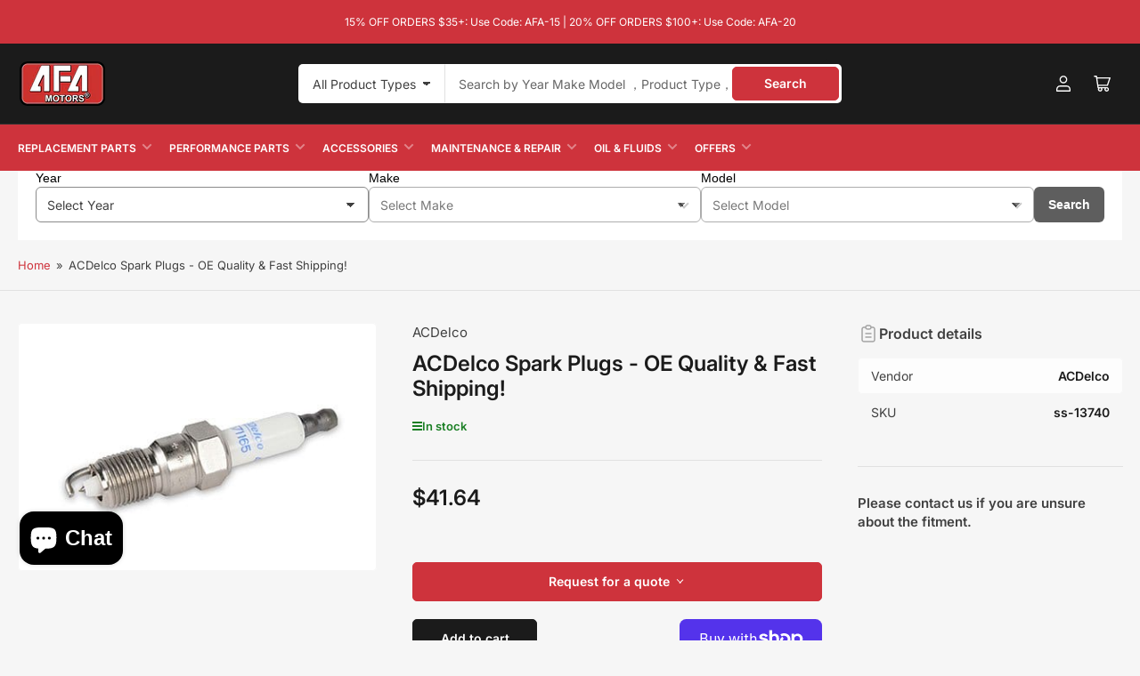

--- FILE ---
content_type: text/css
request_url: https://afa-motors.com/cdn/shop/t/29/assets/section-main-product.css?v=154767164319578621881766975285
body_size: 4212
content:
@media (min-width: 990px){.product-page{display:grid;grid-column-gap:4rem;grid-row-gap:4rem;grid-template-columns:1fr 1fr}.product-page-expanded{grid-column-gap:4rem;grid-row-gap:4rem;grid-template-columns:45% 1fr}.product-section-featured.product-page-expanded{grid-row-gap:0}}@media (min-width: 1200px){.product-page{grid-column-gap:6rem;grid-row-gap:6rem}.product-page-expanded{grid-template-columns:32.5% 1fr 24%;grid-column-gap:4rem;grid-row-gap:6rem}}@media (min-width: 990px){.product-no-media{display:block}}.product-info-wrap-content{grid-column:2 / 3;grid-row:1 / 2}@media (min-width: 1200px){.product-info-wrap-content{grid-column:2 / 3;grid-row:1 / 2}}@media (min-width: 990px){.product-no-media .product-info{position:static}}.product-media-gallery-wrap{position:relative;grid-column:1 / 2;grid-row:1 / 3}@media (min-width: 1200px){.product-media-gallery-wrap{grid-column:1 / 2;grid-row:1 / 2}}.product-media-wrapper{margin-bottom:3rem}@media (min-width: 750px){.product-media-wrapper{flex:none}}@media (min-width: 990px){.product-section-featured .product-media-wrapper{margin-bottom:0}}@media (hover: none){.product-media-wrapper{grid-gap:2rem}}.product-media-gallery-message{margin-bottom:3rem;margin-top:-.5rem;font-size:calc(var(--font-body-scale) * 1.3rem)}@media (min-width: 750px){.product-media-gallery-message{margin-bottom:5rem;margin-top:-1rem}.product-section-featured .product-media-gallery-message{margin-bottom:1rem;margin-top:3rem}}.product-info-main{margin-bottom:3rem;padding-bottom:3rem;border-bottom:1px solid var(--color-border)}.product-info-main+.product-info-secondary:not(.card){border-top:0;margin-top:0;padding-top:0}@media (min-width: 750px){.product-info-heading{font-size:calc(var(--font-heading-scale) * 2.4rem)}}.product-info-heading:last-child{margin-bottom:0}.product-info-secondary{border-top:1px solid var(--color-border);padding-top:3rem;margin-bottom:3rem;margin-top:3rem;display:flex;flex-direction:column}.product-info-secondary-line{display:flex;align-items:center;line-height:1.45}.product-info-secondary-line+.product-info-secondary-line{margin-top:1rem}.product-info-secondary-line>svg{margin-right:1rem;flex:none;position:relative;top:-.1rem;width:2.4rem;height:2.4rem;align-self:flex-start}.product-info-secondary-line>svg path{fill:rgb(var(--color-foreground))}.product-info-secondary.card{border:0;flex-direction:column;height:auto;padding:2rem;border-radius:var(--border-radius-base)}.product-info-secondary.card.color-background-1{border:.1rem solid var(--color-border)}.product-info-description{grid-column:1 / 3;grid-row:3 / 4}.product-no-media .product-info-description{margin-top:4rem}@media (min-width: 1200px){.product-info-description{grid-column:1 / 3;grid-row:2 / 4}}.product-info-sidebar{grid-column:2 / 3;grid-row:2 / 3;margin-top:4rem;padding-top:3.5rem;border-top:1px solid var(--color-border)}@media (min-width: 1200px){.product-info-sidebar{margin-top:0;padding-top:0;border-top:0;grid-column:3 / 4;grid-row:1 / 4}.product-no-media .product-info-sidebar{margin-top:3.5rem}.product-section-featured .product-info-sidebar{grid-row:1 / 2}}.product-info-eyebrow{margin-bottom:1rem;font-size:calc(var(--font-body-scale) * 1.5rem)}.product-info-eyebrow a{color:currentColor;text-decoration-color:transparent;transition:text-decoration .18s ease}.product-info-eyebrow a:hover{text-decoration:underline}.product-info-badges{display:flex;grid-gap:calc(var(--spacing-base-1) / 3);margin-bottom:var(--spacing-base-1)}.product-info-badges .card-badge{position:static}.product-info-meta{display:flex;align-items:flex-end;flex-wrap:wrap;font-size:calc(var(--font-body-scale) * 1.4rem)}@media (min-width: 750px){.product-info-meta:not(.product-info-meta-stretch){flex-wrap:nowrap}}.product-info-meta .spr-badge{display:flex;align-items:center}.product-info-meta-item.last{margin-left:auto;margin-right:0}.product-info-meta-item{margin-right:1rem;display:block;line-height:normal;font-size:calc(var(--font-body-scale) * 1.3rem)}.product-info-meta-item .badge-stock{line-height:normal}.product-info-meta-item-code{order:99;width:100%;flex:none;margin-top:1rem}.product-info-meta-item-code+.product-info-meta-item-code{margin-top:0}@media (min-width: 1200px){.product-info-meta-stretch .product-info-meta-item-code{margin-top:0;order:unset;width:auto}}@media (min-width: 750px){.product-info-meta:not(.product-info-meta-stretch) .product-info-meta-item-code{margin-top:0;order:unset;width:auto}}.product-media{position:relative}.product-media-main-wrapper{position:relative;flex:auto;padding:1rem;border-radius:var(--border-radius-base);box-shadow:inset 0 0 0 .1rem rgb(var(--color-card-border))}.product-media-main-wrapper:after{content:"flickity";display:none}.product-media-main-wrapper:not(.flickity-enabled) .product-media-main:not(.is-active){display:none}@media (min-width: 750px){.product-media-main-wrapper{order:1;padding:1.5rem}.product-media-main-wrapper:after{content:""}}.product-media-main{z-index:1;width:100%}.product-media-main:hover .product-media-icon-enlarge{opacity:1}@media (min-width: 750px){.product-media-main:not(.is-active){display:none;position:absolute;width:100%;z-index:0}.product-media-main:not(.is-active) img{opacity:0;visibility:hidden;pointer-events:none}}.product-media-icon-enlarge{position:absolute;top:0;right:0;border-radius:50%;display:flex;align-items:center;justify-content:center;z-index:10;border:1px solid var(--color-border);width:36px;height:36px;pointer-events:none;background:rgba(var(--color-background),.9)}@media (min-width: 990px){.product-media-icon-enlarge{opacity:0;transition:opacity .18s ease-in-out}}.product-media-icon-enlarge svg{width:24px;position:static}.product-media-icon-enlarge svg path{fill:rgb(var(--color-foreground-alt))}.product-media-thumbnails{margin-top:1.5rem;display:flex;align-items:flex-start;grid-gap:1rem;padding:1px;scroll-snap-type:x mandatory;scroll-padding:3rem;overflow-y:hidden;overflow-x:auto;position:relative}@media (hover: none){.product-media-thumbnails{padding-right:1px;margin-right:0}}@media (min-width: 990px){.product-media-thumbnails{display:grid;grid-template-columns:repeat(7,1fr);overflow:visible}}.product-media-thumbnail{width:16.66667%;max-width:16.66667%;flex:none;padding:.5rem;position:relative;border-radius:var(--border-radius-base)}@media (min-width: 990px){.product-media-thumbnail{width:100%;max-width:100%}}.product-media-thumbnail img{width:100%;object-fit:contain;object-position:center}html:not(.no-js) .product-media-thumbnail.is-active{box-shadow:inset 0 0 0 1px rgb(var(--color-accent-1));background-color:rgb(var(--color-background))}.product-media-thumbnail-variant:not(:first-child){display:none}.product-media-thumbnail-badge{background-color:rgb(var(--color-background));border-radius:50%;border:1px solid var(--color-border);color:rgb(var(--color-foreground));display:flex;align-items:center;justify-content:center;height:2rem;width:2rem;position:absolute;right:.75rem;top:.75rem;z-index:1;line-height:0;transition:color var(--duration-short) ease,opacity var(--duration-short) ease}.product-media-thumbnail-badge svg{position:static;width:.8rem;height:1rem}.product-media-toggle{background:none;box-shadow:none;border:0;padding:0;position:absolute;top:0;left:0;bottom:0;right:0;cursor:pointer;z-index:1;width:100%;height:100%}.product-modal-opener{display:block;position:relative}.product-modal-opener:not(.product-modal-opener-image){display:none}.product-xr-button{display:flex;margin:1rem auto 0}.product-xr-button[data-shopify-xr-hidden]{display:none!important}.product-form{display:block}#product-form-installment{margin:3.5rem 0}media-zoom{display:block;width:100%;height:100%;cursor:crosshair}.media-zoom-zoom-area{position:absolute;top:0;left:0;box-shadow:inset 0 0 0 1px rgba(var(--color-accent-1));background:rgba(var(--color-accent-1),.075);pointer-events:none;display:none}.media-zoom-preview-area{position:fixed;overflow:hidden;box-shadow:0 0 0 1px rgba(var(--color-accent-1));background-color:rgb(var(--color-background));border-radius:var(--border-radius-base);display:none;z-index:1}.media-zoom-preview-area .spinner{position:absolute;top:50%;left:50%;margin-top:-16px;margin-left:-16px}.media-zoom-preview-area img{max-width:none;max-height:none;position:absolute;object-fit:contain}@media (min-width: 990px){.product-modal-opener.image-zoom-type-zoom_hover .product-media-toggle,.product-modal-opener.image-zoom-type-zoom_hover .product-media-icon-enlarge,.product-modal-opener.image-zoom-type-lightbox_zoom_hover .product-media-toggle{display:none}}.product-variants{margin:3.5rem 0 4rem}@media (min-width: 750px){.product-variants{width:42rem;max-width:100%}}.product-variants .product-form-input{margin-bottom:1rem}.product-variants .product-form-input legend{font-size:calc(var(--font-body-scale) * 1.4rem);font-weight:var(--font-bolder-weight);margin-bottom:1rem}.product-variants .product-form-input [type=radio]{clip:rect(0,0,0,0);overflow:hidden;position:absolute;height:1px;width:1px}.product-variants .product-form-input [type=radio]+label{font-size:calc(var(--font-body-scale) * 1.3rem);font-family:inherit;cursor:pointer;display:inline-flex;justify-content:center;align-items:center;border:none;padding:.5rem 1.5rem;margin:0 .5rem .8rem 0;text-decoration:none;background:rgb(var(--color-base-background-2));box-shadow:0 0 0 .1rem var(--color-border);color:rgb(var(--color-base-text));height:auto;line-height:calc(1 + .2 / var(--font-body-scale));border-radius:var(--buttons-radius);font-weight:var(--font-bolder-weight)}.product-variants-color-scheme-button-primary .product-form-input [type=radio]:checked+label{box-shadow:0 0 0 .1rem rgb(var(--color-buttons-primary-background));color:rgb(var(--color-buttons-primary-text));background:rgb(var(--color-buttons-primary-background))}.product-variants-color-scheme-button-secondary .product-form-input [type=radio]:checked+label{box-shadow:0 0 0 .1rem rgb(var(--color-buttons-secondary-background));color:rgb(var(--color-buttons-secondary-text));background:rgb(var(--color-buttons-secondary-background))}.product-variants .product-form-input [type=radio].disabled+label{opacity:.6;position:relative;overflow:hidden}.product-variants .product-form-input [type=radio].disabled+label:after{content:"";display:block;position:absolute;height:2px;width:calc(100% + 10px);background-color:#ca4141;top:50%;left:-5px;transform:rotate(-26deg);opacity:.4}.product-variants .product-form-input [type=radio]:focus-visible+label{box-shadow:0 0 0 .2rem rgba(var(--color-foreground)),inset 0 0 0 .2rem rgb(var(--color-base-background-2))}.product-variants .product-form-input:last-of-type{margin-bottom:0}.product-variants .product-form-input [type=radio]+label[data-image]{background-size:cover}.product-variants .product-form-input [type=radio]+label[data-color],.product-variants .product-form-input [type=radio]+label[data-image]{text-indent:-999em;padding:.2rem;width:3.8rem;height:3.8rem;border:.4rem solid rgb(var(--color-background));background-size:cover;background-repeat:no-repeat;background-position:center center;box-shadow:none;border-radius:var(--buttons-radius)}@media (min-width: 1200px){.product-variants .product-form-input [type=radio]+label[data-color],.product-variants .product-form-input [type=radio]+label[data-image]{width:3rem;height:3rem;padding:.4rem}}.product-variants .product-form-input [type=radio]:checked+label[data-color],.product-variants .product-form-input [type=radio]:checked+label[data-image],.product-variants .product-form-input [type=radio].checked+label[data-color],.product-variants .product-form-input [type=radio].checked+label[data-image]{box-shadow:0 0 0 .2rem rgb(var(--color-foreground));background-color:transparent}.variants-hidden{opacity:0;height:0;overflow:hidden;margin:0}html.no-js .variants-hidden{opacity:1;height:auto;overflow:visible}.variants-visible{opacity:1;transition:opacity .3s ease}.product-actions{margin-top:2rem}.product-actions .product-actions-add-to-cart-quantity{height:4.4rem}.setting-buttons-size-lg .product-actions .product-actions-add-to-cart-quantity{height:5rem}.product-info .button-add-to-cart:only-child{width:100%;margin-bottom:1rem}.product-actions-add-to-cart:empty{display:none}.product-actions-add-to-cart-quantity button.shopify-payment-button__button--unbranded,.product-actions-add-to-cart-quantity button.shopify-payment-button__button--unbranded:hover:not([disabled]){background:none;box-shadow:none}.product-actions-add-to-cart-quantity .product-actions-buy-now{flex:auto}.shopify-payment-button__more-options{font-size:calc(var(--font-body-scale) * 1.4rem);margin-top:.75rem}#more-payment-options-link{color:currentColor;font-size:calc(var(--font-body-scale)* 1.4rem);margin-top:.5rem}@media (min-width: 750px){.product-actions-buy-now{width:20rem}.product-info .product-actions{display:flex;grid-gap:1rem;width:100%}.product-info .product-actions-add-to-cart{margin:0;max-width:30rem}.product-info .product-actions-add-to-cart-button-only,.product-info .product-actions-add-to-cart-quantity{flex:auto}.product-info .button-add-to-cart{width:auto;padding-left:1.5rem;padding-right:1.5rem;flex:1 0 auto;font-size:calc(var(--font-body-scale) * 1.4rem)}.product-info .button-add-to-cart:only-child{margin-bottom:0}.product-info button.shopify-payment-button__button{padding-left:4rem;padding-right:4rem}}@media (min-width: 1200px) and (max-width: 1300px){.product-page-expanded .product-actions-buy-now{width:16rem}}.product-actions-add-to-cart:empty+.product-actions-buy-now{min-width:24rem}.button-buy-now{width:100%}.product-info-extra{margin-top:3.5rem;margin-bottom:3.5rem;padding-top:3rem;border-top:1px solid var(--color-border);font-size:calc(var(--font-body-scale) * 1.5rem);line-height:calc(1 + .4 / var(--font-body-scale))}.product-info-extra:first-child{margin-top:0;border-top:0;padding-top:0}@media (min-width: 990px){.product-info-extra:last-child{margin-bottom:0}}.product-info-extra-aux span{display:block}.product-info-extra-aux>*{margin-bottom:.5rem}.product-info-extra-sharing{margin-top:2rem;display:flex;align-items:center;grid-gap:.5rem;flex:none}.product-info-recommendations{grid-column:span 2}.custom-liquid-right{margin:3rem 0}.custom-liquid-right-title{display:flex;align-items:flex-start}.custom-liquid-right-title svg{margin-right:1rem;flex:none}.custom-liquid-right-title svg path{fill:rgb(var(--color-accent-2))}.product-info-details{margin:4rem 0;background:none}.product-info-sidebar .product-info-details{margin-top:0}.product-info-details-title{display:flex;align-items:center;grid-gap:.5rem;margin-bottom:1.5rem;color:currentColor}.product-info-details-title svg{width:2.4rem;height:2.4rem}.product-info-details-title svg path{fill:rgba(var(--color-foreground),.45)}.product-info-details-list{list-style:none;margin:0;padding:0;font-size:calc(var(--font-body-scale) * 1.4rem)}.product-info-details-item{display:flex;padding:1rem 1.5rem;border-radius:var(--border-radius-base)}.product-info-details-item:nth-child(odd){background:rgba(var(--color-base-background-2),.8);box-shadow:inset 0 0 0 .1rem rgb(var(--color-card-border))}[class*=color-accent] .product-info-details-item:nth-child(odd){background:rgba(var(--color-foreground),.085);box-shadow:none}.product-info-details-item-label{display:flex;flex:auto;padding-right:1.5rem}.product-info-details-item-value{color:rgb(var(--color-foreground-alt));font-weight:var(--font-bolder-weight);margin-left:auto;max-width:75%;text-align:right}.product-info-details-item-value a{color:rgb(var(--color-accent-1));text-underline-offset:.3rem;text-decoration-thickness:.1rem;text-decoration-color:transparent;transition:text-decoration .18s ease;display:inline-flex;align-items:center}.product-info-details-item-value a:hover{text-decoration:underline}.product-info-details-item-icon-download{position:relative;top:.2rem;margin-right:.5rem;transform:translateY(-.3rem);opacity:0;transition:transform .18s ease,opacity .18s ease}.product-info-details-item-value a:hover .product-info-details-item-icon-download{opacity:1;transform:translateY(.1rem)}.product-info-details-item-icon-download svg{width:1.6rem;height:auto}.product-info-details-item-icon-download svg path{fill:rgba(var(--color-foreground),.6)}.product-info .product-recommendations{margin-top:4rem;display:block}.product-info .product-recommendations:empty{margin-top:0}.product-request-information-block{margin-top:2.5rem;margin-bottom:2.5rem}.product-request-information-caption{margin-bottom:2rem}.product-request-information-toggle{width:100%}.product-request-information-toggle .angle{top:-1px}.product-request-information-toggle.color-button-background-1{justify-content:flex-start;padding-left:0;padding-right:0}.product-request-information-toggle.color-button-background-1 .angle{margin-left:auto}@media (min-width: 750px){.product-request-information-toggle{width:42rem}.product-request-information-toggle.color-button-background-1{width:100%}}.no-js .product-request-information-toggle,.product-request-information-toggle[aria-expanded=true]{border-bottom-right-radius:0;border-bottom-left-radius:0;border-top-left-radius:var(--border-radius-base);border-top-right-radius:var(--border-radius-base)}.product-request-information-toggle[aria-expanded=true]:hover,.product-request-information-toggle[aria-expanded=true]:focus{box-shadow:none}.no-js .facet .product-request-information-toggle .angle-icon:before,.no-js .facet .product-request-information-toggle .angle-icon:after,.product-request-information-toggle[aria-expanded=true] .angle-icon:before,.product-request-information-toggle[aria-expanded=true] .angle-icon:after{transform:rotate(0);height:2px}.product-request-information-heading{margin:0}.product-request-information-content{padding:2.5rem;border-top-right-radius:var(--border-radius-base);border-bottom-right-radius:var(--border-radius-base);border-bottom-left-radius:var(--border-radius-base);box-shadow:none}.product-request-information-content.color-background-1{padding:2rem 0 0;box-shadow:none}.product-image-block{margin-top:3.5rem;margin-bottom:3.5rem;display:flex}.product-image-block-align-left{justify-content:flex-start}.product-image-block-align-center{justify-content:center}.product-image-block-align-right{justify-content:flex-end}.product-image-block a,.product-image-block-img{width:var(--product-image-block-width)}.product-image-block a .product-image-block-img{width:100%}.product-image-block-placeholder-wrap{aspect-ratio:16 / 9;position:relative;width:var(--product-image-block-width);line-height:0}.product-image-block-placeholder{background:var(--color-border);width:100%;height:100%}.product-info-box-block{padding:1rem;grid-gap:1rem;border-radius:var(--border-radius-base);margin:3rem 0;color:var(--product-details-block-text-color);background-color:var(--product-details-block-background-color);display:flex}.product-info-box-block-icon{flex:none;width:2.4rem;line-height:0}@media (min-width: 750px){.product-info-box-block{padding:2rem;grid-gap:1.5rem}.product-info-box-block-icon{width:4rem}}.product-info-box-block-icon svg{width:100%;height:auto}.product-info-box-block-icon svg path{fill:currentColor}.product-info-box-block-heading{font-size:calc(var(--font-heading-scale) * 1.5rem);margin:0 0 .15rem;color:var(--product-details-block-text-color)}.product-info-box-block-caption{font-size:calc(var(--font-body-scale) * 1.3rem)}.product-info-box-block-caption a{color:currentColor;text-decoration:underline}.product-info-box-block .list-payment{justify-content:start;margin:1rem 0;gap:.5rem}.product-info-box-block .list-payment li{width:3.4rem;height:auto}.product-info-box-block .list-payment svg{max-width:100%}.product-stock-bar-block{margin:3rem 0}@media (min-width: 750px){.product-stock-bar-block{width:42rem}}.stock-bar-status-wrap{display:flex;align-items:flex-end;flex-wrap:wrap;gap:.5rem 1.5rem;margin-bottom:1rem;line-height:normal}.stock-bar-status-caption{font-size:calc(var(--font-body-scale) * 1.3rem)}.stock-bar-status{display:flex;margin-bottom:.1rem}.stock-bar-progress-bar{width:100%;height:.5rem;background-color:var(--color-border);border-radius:var(--border-radius-base);overflow:hidden;position:relative}.stock-bar-progress{position:absolute;width:100%;height:100%}.stock-bar-status-in .stock-bar-progress{width:100%;background-color:var(--color-success)}.stock-bar-status-out .stock-bar-progress{width:0;background-color:transparent}.stock-bar-status-warning .stock-bar-progress{width:20%;background-color:var(--color-warning)}.stock-bar-status-preorder .stock-bar-progress{width:100%;background-color:var(--color-preorder)}.stock-bar-status-backorder .stock-bar-progress{width:100%;background-color:var(--color-backorder)}.product-signup-block{padding:1rem;grid-gap:1rem;border-radius:var(--border-radius-base);margin:3rem 0;display:flex}@media (min-width: 750px){.product-signup-block{padding:2rem;grid-gap:1.5rem}}.product-signup-block.color-background-1,.product-signup-block.color-background-2{box-shadow:inset 0 0 0 1px var(--color-border),0 2px 0 var(--color-box-shadow)}.product-signup-block-icon{flex:none;width:2.4rem;line-height:0}@media (min-width: 750px){.product-signup-block-icon{width:4rem}}.product-signup-block-icon svg{width:100%;height:auto}.product-signup-block-icon svg path{fill:rgba(var(--color-accent-2))}.product-signup-block-content{flex:auto}.product-signup-block-heading{font-size:calc(var(--font-heading-scale) * 1.5rem);margin:0 0 .75rem;display:flex;grid-gap:.5rem;align-items:center}.product-signup-block .form-status{margin:2rem 0 0}.product-signup-block .form-status .form-status-title{font-size:calc(var(--font-body-scale) * 1.4rem)}.product-signup-block-heading svg{fill:rgb(var(--color-accent-2))}.product-signup-block-input-wrap{position:relative}.product-signup-block-form-wrap [type=submit]{position:absolute;right:4px;top:4px;height:calc(100% - 8px);min-height:0;min-width:0;border-radius:var(--inputs-radius);font-size:calc(var(--font-body-scale)* 1.4rem);padding:1rem 2rem}.product-signup-block-checkbox-consent{margin:1rem 0 0;display:flex;gap:.5em;font-size:calc(var(--font-body-scale)* 1.4rem)}.product-metadata-block .product-info-meta{margin:2rem 0}.product-metadata-block:first-child .product-info-meta{margin-top:0;margin-bottom:1rem}.product-metadata-block .product-info-meta-item{margin-right:1.5rem}.product-metadata-block .product-info-meta-item a{color:currentColor}.product-metadata-block .product-info-meta-item a:hover{text-decoration:underline}.product-metadata-block .visibility-hidden{display:none;margin:0}.shopify_subscriptions_app_block .shopify_subscriptions_app__title{margin:0 0 var(--spacing-base-1);text-rendering:optimizeLegibility;font-family:var(--font-heading-family);font-style:var(--font-heading-style);font-weight:var(--font-heading-weight);line-height:calc(1 + .2/max(1,var(--font-heading-scale)));word-break:break-word}.shopify_subscriptions_app_block .shopify_subscriptions_app_block_label{padding:2rem}.shopify_subscriptions_app_block .shopify_subscriptions_app_block_label label{margin:0;display:flex;align-items:center;grid-gap:.6rem;color:currentColor}.shopify_subscriptions_app_block .shopify_subscriptions_purchase_option_wrapper{display:flex;align-items:center}.shopify_subscriptions_app_block [type=radio]{width:2rem;height:2rem;margin:-.2rem 0 0}.shopify_subscriptions_app_block .shopify_subscriptions_in_widget_price{font-weight:var(--font-bolder-weight);display:block;font-size:calc(var(--font-body-scale) * 1.3rem);line-height:1}.shopify_subscriptions_app_block .shopify_subscriptions_app_block_label_children{padding:0;margin:1.5rem 0 0}.shopify_subscriptions_app_block .shopify_subscriptions_app_block_label_children li{display:block;margin:0 0 1rem}.shopify_subscriptions_app_block .shopify_subscriptions_app_policy{margin:1.5rem 0 0;font-size:calc(var(--font-body-scale) * 1.3rem)}.shopify_subscriptions_app_block .shopify_subscriptions_app_policy a{color:rgb(var(--color-accent-1));text-underline-offset:.3rem;text-decoration-thickness:.1rem;transition:text-decoration .18s ease;text-decoration-color:transparent}.shopify_subscriptions_app_block .shopify_subscriptions_app_policy a:hover{text-decoration:underline}.product-media-modal{background-color:rgb(var(--color-background));height:100%;position:fixed;top:0;left:0;width:100%;visibility:hidden;opacity:0;z-index:-1;cursor:zoom-out}.product-media-modal[open]{visibility:visible;opacity:1;z-index:130}.product-media-modal-dialog{display:flex;align-items:center;height:100vh}.product-media-modal-content{max-height:100vh;width:100%;overflow:auto}.product-media-modal-content>*{display:block;height:auto;margin:auto;max-width:none}@media (min-width: 990px){.product-media-modal-content{padding:2rem 11rem}.product-media-modal-content>*+*{margin-top:2rem}}.product-media-modal-toggle{background-color:rgb(var(--color-background));border:.1rem solid var(--color-border);color:rgba(var(--color-foreground),.55);border-radius:50%;display:flex;align-items:center;justify-content:center;cursor:pointer;right:2rem;padding:1.2rem;position:fixed;z-index:2;top:2rem;width:4rem;height:4rem}.product-media-modal-toggle:focus-visible:after{content:"";cursor:pointer;display:block;margin:0;padding:0;position:absolute;top:0;left:0;z-index:2;height:100%;width:100%;border-radius:50%;box-shadow:0 0 0 .3rem rgb(var(--color-background)),0 0 0 .5rem rgba(var(--color-foreground),.5)}.product-media-modal-content>*:not(.is-active),.product-media-list .deferred-media{display:none}@media (min-width: 990px){.product-media-modal-content>*:not(.is-active),.product-media-list .deferred-media{display:block}}.product-tab-navigation .tab-nav-item{display:flex;align-items:center;grid-gap:.5rem;font-size:calc(var(--font-body-scale) * 1.6rem)}@media (min-width: 750px){.product-tab-navigation .tab-nav-item{min-height:5.4rem}}.product-tab-navigation .tab-nav svg path{fill:rgba(var(--color-foreground),.35)}.product-tab-navigation .tab-nav-item-has-reviews svg path{fill:var(--jdgm-star-color, var(--color-product-review-star))}.product-tabs-component .tabs-component-content{padding:2rem;margin-top:2.5rem;border-radius:var(--border-radius-base);box-shadow:inset 0 0 0 .1rem rgb(var(--color-card-border))}.product-tabs-component .tabs-component-content>:last-child{margin-bottom:0}@media (min-width: 750px){.product-tabs-component .tabs-component-content{padding:3.5rem}}.recipient-form{display:block;position:relative;max-width:44rem;margin-bottom:3.5rem}.recipient-form-field-label{margin:.6rem 0}.recipient-form-field-label-note{display:block;font-size:calc(var(--font-body-scale) * 1.3rem);margin-top:-.5rem}.recipient-checkbox{flex-grow:1;display:flex;word-break:break-word;align-items:center;max-width:inherit;position:relative;margin:1.5rem 0 0;gap:.5em;font-size:calc(var(--font-body-scale) * 1.4rem);padding-left:2.35rem}.no-js .recipient-checkbox,.no-js .recipient-checkbox+[type=checkbox]{display:none}.recipient-form>[type=checkbox]{position:absolute;width:1.6rem;height:1.6rem;margin:0;top:.1rem;left:0}.recipient-fields-field{margin:0 0 2rem}.recipient-fields-field .field{margin-bottom:.75rem}.recipient-fields .field__label{white-space:nowrap;text-overflow:ellipsis;max-width:calc(100% - 3.5rem);overflow:hidden}.recipient-form .icon-checkmark{visibility:hidden;position:absolute;left:.28rem;z-index:5;top:.4rem}.js .recipient-fields{display:none}.recipient-fields hr{margin:1.6rem auto}.recipient-form>input[type=checkbox]:checked~.recipient-fields{display:block}.recipient-form>input[type=checkbox]:not(:checked,:disabled)~.recipient-fields,.recipient-email-label{display:none}.js .recipient-email-label.required,.no-js .recipient-email-label.optional{display:inline}.recipient-form .form-status-error{margin-top:2rem;font-size:calc(var(--font-heading-scale) * 2.4rem)}.recipient-form .form-status-error .form-message{color:currentColor;font-size:calc(var(--font-heading-scale) * 1.4rem)}.recipient-form .error-message{color:var(--color-error)}.recipient-form ul{font-size:calc(var(--font-heading-scale) * 1.4rem);line-height:calc(1 + .6 / var(--font-body-scale));text-align:left;margin:0}.recipient-form ul a{display:inline}.recipient-form .error-message:first-letter{text-transform:capitalize}@media screen and (forced-colors: active){.recipient-fields>hr{border-top:.1rem solid var(--border-color-base)}}
/*# sourceMappingURL=/cdn/shop/t/29/assets/section-main-product.css.map?v=154767164319578621881766975285 */


--- FILE ---
content_type: text/css
request_url: https://afa-motors.com/cdn/shop/t/29/assets/component-price.css?v=157718361635141630541766975285
body_size: -276
content:
.price-regular-preorder{display:flex;align-items:center;grid-gap:1rem}.price-on-sale .price-regular,.card .price-regular .badge-sale{display:none}.price-item{margin:0}.price-item>span{font-size:calc(var(--font-product-price-scale) * 1.4rem)}.price-item .sup{display:block;top:0;line-height:normal;font-size:calc(var(--font-product-price-scale) * 1.2rem);color:rgb(var(--color-price-discounted));font-weight:400;position:relative;vertical-align:baseline}@media (min-width: 1200px){.price-item .sup{display:inline-block}}.product-info .price-item .sup{display:inline-block}.price-regular .price-item-regular,.price-item-sale{font-weight:var(--font-bolder-weight);display:block;color:rgb(var(--color-price));font-size:calc(var(--font-body-scale) * 1.8rem);line-height:1}.product-info .price-regular .price-item-regular,.product-info .price-item-sale{font-size:calc(var(--font-product-price-scale) * 2.4rem)}.product-info .price-discount{display:flex;align-items:center;line-height:normal;margin-bottom:.5rem}.price-sale s{text-decoration:none;position:relative;display:inline-block;font-size:calc(var(--font-product-price-scale) * 1.3rem);color:rgb(var(--color-price-discounted));margin-bottom:.5rem}[class*=color-accent] .product-page .price-regular .price-item-regular,[class*=color-accent] .product-page .price-item-sale,[class*=color-accent] .product-page .price-item .sup,[class*=color-accent] .product-page .price-sale s{color:rgb(var(--color-foreground))}.price-sale s:after{content:"";position:absolute;top:10px;left:0;width:100%;height:1px;border:1px solid currentColor;opacity:.5;transform:rotate(-10deg)}@media (min-width: 1200px){.price-sale s{margin-bottom:0}}.price-requires-login-message{font-size:calc(var(--font-body-scale) * 1.3rem);color:var(--color-price-discounted);margin:0}.price-requires-login-message a{text-decoration:underline}.product-page .price-requires-login-message{font-size:calc(var(--font-body-scale) * 1.4rem)}
/*# sourceMappingURL=/cdn/shop/t/29/assets/component-price.css.map?v=157718361635141630541766975285 */


--- FILE ---
content_type: text/css
request_url: https://afa-motors.com/cdn/shop/t/29/assets/component-pills.css?v=131680980414540870341766975285
body_size: -247
content:
.pill-nav{display:flex;align-items:center;padding-left:1px;grid-gap:.2rem}.pill-nav-item{flex:none;display:inline-flex;justify-content:center;align-items:center;padding:1.4rem;cursor:pointer;border:none;text-decoration:none;height:auto;font-size:calc(var(--font-body-scale) * 1.4rem);line-height:calc(1 / var(--font-body-scale));background:rgb(var(--color-background));color:rgb(var(--color-foreground-alt));box-shadow:0 0 0 .1rem var(--color-border),0 3px 0 var(--color-box-shadow);position:relative;border-radius:var(--buttons-radius);font-family:var(--font-buttons-family)}.pill-nav-item .angle{flex:none}.setting-buttons-outline .pill-nav-item{background-color:transparent;color:currentColor}@media (min-width: 990px){.pill-nav-item{padding:1.5rem 1.6rem}}.pill-nav-item:hover:not(.pill-nav-item-disabled){box-shadow:0 0 0 .2rem var(--color-accent-1);z-index:2;background:rgb(var(--color-accent-1));color:rgb(var(--color-base-accent-1-text))}.setting-buttons-outline .pill-nav-item:hover:not(.pill-nav-item-disabled){background:transparent;color:rgb(var(--color-accent-1));box-shadow:0 0 0 .1rem rgb(var(--color-accent-1))}.pill-nav-item.is-active,.pill-nav-item.is-active:hover{background-color:rgb(var(--color-buttons-primary-background));color:rgb(var(--color-buttons-primary-text));z-index:2}.setting-buttons-outline .pill-nav-item.is-active,.setting-buttons-outline .pill-nav-item.is-active:hover{background:transparent;color:rgb(var(--color-buttons-primary-background));box-shadow:0 0 0 .1rem rgb(var(--color-buttons-primary-background))}.setting-buttons-outline .pill-nav-item:hover.is-active{box-shadow:0 0 0 .2rem rgb(var(--color-buttons-primary-background))}.pill-nav-item-disabled{cursor:not-allowed}.pill-nav-item-disabled>*{opacity:.5}.pill-nav-slider{grid-gap:1rem}.pill-nav-slider .pill-nav-item{padding:1.2rem 1.6rem;width:4.4rem;height:4.4rem;font-size:calc(var(--font-body-scale) * 1.5rem);background:rgb(var(--color-background));color:rgb(var(--color-foreground-alt));box-shadow:0 0 0 .1rem var(--color-border)}.pill-nav-slider-inline-nav{opacity:0;transition:opacity .18s ease}.pill-nav-slider-inline-nav .pill-nav-item{position:absolute;top:50%;z-index:5;background:rgb(var(--color-background));color:rgb(var(--color-foreground-alt))}.pill-nav-slider-inline-nav .pill-nav-item-prev{left:0;transform:translate(-1.5rem) translateY(-50%)}.pill-nav-slider-inline-nav .pill-nav-item-next{right:0;transform:translate(1.5rem) translateY(-50%)}.pill-nav-slider-offset-negative .pill-nav-item-prev{left:0;transform:translate(-1rem) translateY(calc(-50% - 1rem - 10px))}.pill-nav-slider-offset-negative .pill-nav-item-next{transform:translate(1rem) translateY(calc(-50% - 1rem - 10px))}
/*# sourceMappingURL=/cdn/shop/t/29/assets/component-pills.css.map?v=131680980414540870341766975285 */


--- FILE ---
content_type: text/css
request_url: https://afa-motors.com/cdn/shop/t/29/assets/component-card.css?v=62840189882682971681766975285
body_size: 3059
content:
.card{display:flex;height:100%;flex-direction:column;position:relative}.card[class*=color-background],.card-standard[class*=color-background],.card [class*=color-background]{transition:box-shadow .18s ease;box-shadow:inset 0 0 0 .1rem rgb(var(--color-card-border))}.card[class*=color-background]:hover,.card-standard[class*=color-background]:hover,.card:hover [class*=color-background]{z-index:1;box-shadow:inset 0 0 0 .1rem rgb(var(--color-card-border)),0 3px #00000009}.grid-gapless .card[class*=color-background]{box-shadow:0 0 0 .1rem rgb(var(--color-card-border))}.grid-gapless .card[class*=color-background]:hover{box-shadow:0 0 0 .1rem rgb(var(--color-card-border)),0 4px #00000009}.card-justify-center{justify-content:center}.card-media{position:relative;text-align:center;border-radius:var(--border-radius-base);overflow:hidden;margin-bottom:2rem;max-width:100%}.card-media video-background{border-radius:0}.card-banner .card-placeholder .card-media-image,.card-overlay .card-placeholder .card-media-image{background-color:rgb(var(--color-base-background-2))}.card-media img{object-fit:cover;transition:opacity .25s ease}.card-media-contain img{object-fit:contain}.card-with-mobile-media .card-media-image-desktop{display:none}@media (min-width: 750px){.card-with-mobile-media .card-media-image-desktop{display:block}.card-media .card-media-image-mobile{display:none}}.card-media>a{display:block}.card-icon-media{margin-bottom:1rem}.card-icon-media svg{width:3.6rem;height:3.6rem}.card-icon-media svg path{fill:currentColor}.card-info{padding:0;border-radius:var(--border-radius-base)}.card-info a:before{content:"";position:absolute;width:100%;height:100%;top:0;left:0;z-index:1}.card-pointer-events-ignore a:before{content:none}@media (min-width: 990px){.card-info a:before{content:none}.card-pointer-capture .card-info a:before{content:""}}.card-info>:last-child{margin-bottom:0}.card-eyebrow{margin-bottom:1rem;font-size:calc(var(--font-body-scale) * 1.6rem)}.card-eyebrow a{color:currentColor;text-decoration-color:transparent;transition:text-decoration .18s ease}.card-eyebrow a:hover{text-decoration:underline}.card-heading{font-size:calc(var(--font-heading-scale) * 1.6rem);line-height:calc(1.2 / var(--font-heading-scale));color:rgb(var(--color-foreground-alt));margin:0 0 1rem;font-weight:var(--font-bolder-weight)}.card-custom-color .card-heading{color:currentColor}.card-heading a{color:currentColor;text-decoration-color:transparent;text-underline-offset:.3rem;transition:text-decoration .18s ease}.card-heading a:hover{text-decoration:underline}.card-heading:last-child{margin-bottom:0}.card-heading-sm{font-size:calc(var(--font-heading-scale) * 1.5rem)}.card-heading-md{font-size:calc(var(--font-heading-scale) * 1.6rem)}.card-heading-lg{font-size:calc(var(--font-heading-scale) * 1.8rem)}.card-heading-xl{font-size:calc(var(--font-heading-scale) * 2.2rem)}.card-heading-xxl{font-size:calc(var(--font-heading-scale) * 2.4rem)}@media (min-width: 990px){.card-heading{font-size:calc(var(--font-heading-scale) * 1.6rem)}.card-heading-desktop-sm{font-size:calc(var(--font-heading-scale) * 1.5rem)}.card-heading-desktop-md{font-size:calc(var(--font-heading-scale) * 1.6rem)}.card-heading-desktop-lg{font-size:calc(var(--font-heading-scale) * 2rem)}.card-heading-desktop-xl{font-size:calc(var(--font-heading-scale) * 2.4rem)}.card-heading-desktop-xxl{font-size:calc(var(--font-heading-scale) * 2.8rem)}}.card-caption{font-size:calc(var(--font-body-scale) * 1.4rem);line-height:1.4;margin-bottom:var(--spacing-base-1)}.card-caption>:last-child{margin-bottom:0}.card-caption a{color:currentColor;text-decoration:underline;text-underline-offset:.3rem;text-decoration-thickness:.1rem}.card-caption a:hover{text-decoration-thickness:.2rem}a.card-caption-block-link{display:block;margin-bottom:.2rem;text-decoration:none}a.card-caption-block-link:hover{text-decoration-thickness:.1rem}.card-info .button-text-link{font-weight:var(--font-bolder-weight)}.card-custom-color .card-info .button-text-link{color:currentColor}@media (min-width: 990px){.card-caption{max-width:48rem}.card-banner .card-caption,.card-caption-fullwidth{max-width:100%}}.card-standard{position:relative;border-radius:var(--border-radius-base)}.card-standard .card-media{margin:0;border-bottom-right-radius:0;border-bottom-left-radius:0}.card-info-wrap{flex:auto}.card-standard .card-info{padding:2rem;display:flex;height:100%;flex:auto;flex-direction:column;align-items:flex-start;transition:box-shadow .18s ease;border-top-left-radius:0;border-top-right-radius:0}.card-overlay{position:relative}.card-overlay .card-media{margin:0 0 2rem}.card-overlay .card-info{position:absolute;bottom:0;left:0;padding:4rem 2rem 2rem;width:calc(100% - 2rem);border-radius:var(--border-radius-base);border-top-left-radius:0;transition:box-shadow .18s ease}.card-overlay-video-background .video-background-player{container-type:size}.card-overlay-video-background .video-background-player iframe{position:absolute;top:50%;left:50%;transform:translate(-50%,-50%);width:100%;height:100%}@container (min-aspect-ratio: 16/9){.card-overlay-video-background .video-background-player iframe{height:56.25cqw}}@container (max-aspect-ratio: 16/9){.card-overlay-video-background .video-background-player iframe{width:177.78cqh}}.card-padded{padding:1.5rem;border-radius:var(--border-radius-base);transition:box-shadow .18s ease;position:relative}@media (min-width: 990px){.card-padded{padding:2rem}}.card-padded .card-media{border-radius:calc(var(--border-radius-base) / 2)}.card-overlay.card-fit-content .card-media{margin:0;height:calc(100% - 2rem)}.card-overlay.card-fit-content .card-media{padding-bottom:150%}.card-overlay.card-fit-content .card-media-image{position:absolute;height:100%;width:100%;max-width:100%;max-height:100%;top:0;left:0}.card-product{display:flex;height:100%;flex-direction:column;padding:2rem;border-radius:var(--border-radius-base);background-color:rgb(var(--color-background));position:relative;transition:box-shadow .18s ease;container-type:inline-size}.card-product .card-media{margin-bottom:0;border-radius:calc(var(--border-radius-base) / 2)}.card-product .card-media .card-media-image+.card-media-image{opacity:0}@media (hover: hover){.card-product .card-media:hover .card-media-image:first-child:not(:only-child){opacity:0}.card-product .card-media:hover .card-media-image+.card-media-image{opacity:1}}@media (min-width: 1200px){.grid-compact .card-product{padding:1.5rem}.grid-compact .card-product .card-heading{font-size:calc(var(--font-heading-scale) * 1.3rem)}.grid-compact .card-product .price-regular .price-item-regular,.grid-compact .card-product .price-item-sale{font-size:calc(var(--font-product-price-grid-scale) * 1.5rem)}.grid-compact .card-product .card-badge.right{right:1.5rem}}.card-product .card-media .card-media-image:first-child{z-index:1}.card-product .card-info-wrap{flex:auto;display:flex;flex-direction:column}.card-product .card-info{text-align:center;padding:2rem 0 3rem;border-radius:0;position:relative}.card-product .card-info a:before{content:none}.card-product .card-eyebrow{font-size:calc(var(--font-body-scale) * 1.3rem)}.card-product .card-heading{font-size:calc(var(--font-heading-scale) * 1.5rem);margin-bottom:0}.card-info-product-meta{font-size:calc(var(--font-heading-scale) * 1.4rem);margin-top:1rem;line-height:normal}.card-info-product-meta span:not(:last-child):after{content:", "}.card-info-product-meta strong{color:rgb(var(--color-foreground-alt))}.card-badge{position:absolute;pointer-events:none;z-index:5;line-height:1}.card-badge.top{top:.1rem}.card-badge.right{right:2rem}.card-badge.left{left:2rem}.card-badge.bottom{bottom:0}.card-product-badges{top:.1rem;left:2rem;position:absolute;pointer-events:none;z-index:5;display:flex;flex-direction:column;justify-content:flex-end;align-items:flex-start;grid-gap:.25rem;line-height:1}.card-product-badges .card-badge{position:relative}.card-product-badges .card-badge .badge{border-radius:0}.card-footer{width:100%;flex:auto;grid-column-gap:1rem;display:grid;margin-top:auto;grid-template-columns:auto 1fr;grid-template-rows:1fr auto}.card-product-no-rating .card-footer{grid-template-columns:1fr}@media (min-width: 990px){.card-footer{grid-template-columns:auto 1fr}}.card-floating-footer{grid-column:1 / 3;grid-row:2 / 2;align-self:end}.card-footer .spr-badge{line-height:1;position:relative;top:0}.card-footer .spr-badge-starrating{margin:0}.card-footer .spr-badge-caption{display:none}.card-footer .price{align-self:end}.card-footer .unit-price{font-size:calc(var(--font-product-price-grid-scale) * 1.1rem)}.card-product .price-regular .price-item-regular,.card-product .price-item-sale{font-size:calc(var(--font-product-price-grid-scale) * 1.8rem)}.card-product .price-sale s{font-size:calc(var(--font-product-price-grid-scale) * 1.3rem)}.card-product-no-rating .card-footer .price{justify-self:center;text-align:center}.card-footer .price-sale s{margin-bottom:0}.card-footer .star-rating-badge{flex:none;justify-self:end;align-self:end}.card-product-actions{max-width:100%;width:100%;margin-top:2rem}.card-product-actions .product-actions-add-to-cart{margin-bottom:0;display:flex}.card-product-actions .button{width:auto;min-width:11rem;margin-bottom:0;flex:1 0 auto;text-align:center}.card-product-actions button.shopify-payment-button__button--unbranded{margin-top:.5rem}.card-product-actions .product-actions-add-to-cart .button:only-child{width:100%}.card-product-actions .button[disabled]:not(.loading),.card-product-actions .button[aria-disabled=true]:not(.loading){background:var(--color-button-disabled);opacity:1;border-color:var(--color-button-disabled);color:rgba(var(--color-foreground),.4)}.card-product-actions .button.button-outline[aria-disabled=true]:not(.loading){background:none;color:rgba(var(--color-foreground),.5)}.card-product-recently-viewed-time{margin:1.5rem 0 0;font-size:calc(var(--font-body-scale) * 1.2rem);display:flex;align-items:center;line-height:normal;align-self:flex-end;grid-column:1 / 3;grid-row:3 / 3}.card-product-recently-viewed-dismiss{margin-left:auto;color:currentColor;text-decoration:underline;text-underline-offset:.3rem;text-decoration-thickness:.1rem;transition:text-decoration .18s ease}.card-product-recently-viewed-dismiss:hover{text-decoration-color:transparent}.card-product .form-status{margin:1rem 0 0;padding:1rem 2.5rem}.product-actions-add-to-cart-outline .button-add-to-cart.button-secondary:hover{box-shadow:none}.card-product .rating-review-count{white-space:nowrap}.card-product-color-swatches{display:flex;align-items:center;margin-top:1rem;flex-wrap:wrap;grid-gap:.5rem;justify-content:center}.card-product-color-swatches:empty{display:none}.card-product-color-swatch{text-indent:-999em;width:2.2rem;height:2.2rem;background-size:cover;border-radius:calc(var(--buttons-radius) * 1.25);padding:.5rem;box-shadow:inset 0 0 0 1px var(--color-border),inset 0 0 0 3px rgb(var(--color-background));transition:box-shadow .18s ease}.card-product-color-swatch.is-active{box-shadow:inset 0 0 0 1px rgba(var(--color-foreground)),inset 0 0 0 3px rgb(var(--color-background))}.card-product-color-swatch[data-tooltip]:before{padding:.4rem 1rem;font-size:calc(var(--font-body-scale) * 1.2rem)}.card-product-color-swatch .card-media-image{display:none}.card-variant-image{visibility:hidden;opacity:0;pointer-events:none}.card-product-color-swatch-more-text{color:currentColor;font-size:calc(var(--font-body-scale) * 1.2rem)}@supports (container-type: inline-size){@container (max-width: 200px){.card-product .rating-review-count{display:none}.card-product .rating-star{width:1.8rem;height:1.8rem}.card-product .rating-star svg{width:.8rem;height:.8rem}}}@media (min-width: 990px){.card-footer .star-rating-badge{justify-self:end}.card-product-animate-footer .card-product-actions{margin-top:.2rem;margin-bottom:2rem}.card-product-animate-footer .card-floating-footer{position:absolute;bottom:4px;left:0;width:100%;z-index:15;background:rgb(var(--color-background));box-shadow:inset 0 0 0 .1rem rgb(var(--color-card-border)),0 3px #00000009;transform:translateY(100%);padding:0 2rem;max-height:0;overflow:hidden;transition:max-height .25s ease-out;border-bottom-left-radius:var(--border-radius-base);border-bottom-right-radius:var(--border-radius-base)}.card-product-animate-footer .card-floating-footer:before{content:"";position:absolute;width:calc(100% - 2px);height:2px;top:-1px;left:1px;background:#fff;z-index:1}.card.card-product-animate-footer{z-index:0;transition:z-index .25s step-end,box-shadow .18s ease}.card.card-product-animate-footer:hover,.card.card-product-animate-footer:focus-within{z-index:1;transition:z-index .25s step-start,box-shadow .18s ease}.card.card-product-animate-footer:hover .card-floating-footer,.card.card-product-animate-footer:focus-within .card-floating-footer{max-height:10rem}}.card-product-media .card-info{position:static}@media (min-width: 750px){.card-product-media{display:flex;flex-direction:row;padding:2rem;grid-gap:2rem}.card-product-media .card-badge{left:2rem;right:auto}.card-product-media .card-product-badges{position:static;margin-top:1rem;display:flex;align-content:center;justify-content:flex-start;pointer-events:auto;flex-direction:row}.card-product-media .card-product-badges .card-badge{position:static}.card-product-media .card-media{width:18.5rem;flex:none}.card-product-media .card-info-wrap{display:flex;flex-direction:row;align-items:flex-start;grid-gap:1.5rem}.card-product-media .card-info{padding:0;text-align:left;width:55%;height:100%;display:flex;flex-direction:column}.card-product-media .card-eyebrow{margin-bottom:1.5rem}.card-product-media .card-heading{font-size:calc(var(--font-body-scale) * 1.8rem)}.card-product-media .badge-stock{padding-top:2rem;margin-top:auto;font-size:calc(var(--font-body-scale) * 1.5rem)}.card-product-media .price{margin-bottom:2rem;text-align:right}.card-product-media .price-item .sup{display:inline-block}.card-product-media .price-regular .price-item-regular,.card-product-media .price-item-sale{font-size:calc(var(--font-product-price-grid-scale) * 2.4rem);display:inline-block}.card-product-media .card-footer{width:auto;display:flex;flex-direction:column;align-items:flex-end;padding:0;flex:auto;height:100%}.card-product-media .card-footer .star-rating-badge{order:1;margin-top:auto}.card-product-media .card-floating-footer,.card-product-media:hover .card-floating-footer{position:relative;bottom:auto;left:auto;width:100%;max-width:20rem;background:none;box-shadow:none;max-height:none;padding:0;transform:none;overflow:visible;container-type:normal}.card-product-media .card-product-actions{margin:0}.card-product-media .card-product-color-swatches{justify-content:flex-start}}.card-product-media-sm{display:flex;flex-direction:row;padding:1.5rem;grid-gap:1rem;margin-bottom:.5rem}@media (min-width: 1200px){.card-product-media-sm{grid-gap:2rem}}.card-product-media-sm .card-badge{left:4rem;right:auto}.card-product-media-sm .card-media{width:7.5rem;flex:none}@media (min-width: 750px){.card-product-media-sm .card-media{width:10rem}}.card-product-media-sm .card-info-wrap{display:flex;flex-direction:row;align-items:flex-start;grid-gap:1rem}.card-product-media-sm .card-info{padding:0;text-align:left;width:100%;height:100%;display:flex;flex-direction:column}.card-product-media-sm .price-regular .price-item-regular,.card-product-media-sm .price-item-sale{font-size:calc(var(--font-product-price-grid-scale) * 1.8rem);display:inline-block}.card-product-media-sm .star-rating-badge{margin-left:auto;display:block}.card-product-media-sm .card-footer-intro{width:100%;display:flex;align-items:flex-end;line-height:normal;margin:2rem 0}.card-product-media-sm .card-product-actions{margin:0}.card-product-media-sm .card-product-actions .button{min-width:17rem}.card-product-media-compact .card-info{position:static}@media (min-width: 750px){.card-product-media-compact{display:flex;flex-direction:row;align-items:center;padding:0;grid-gap:1.5rem}.card-product-media-compact>*{padding-top:.7rem;padding-bottom:.7rem}.card-product-media-compact .card-media{flex:none;width:6rem;align-self:flex-start;padding:.3rem}.card-product-media-compact .card-info-wrap{display:flex;flex-direction:row;align-items:center;grid-gap:1.5rem}.card-product-media-compact .card-footer{display:flex;flex-direction:row;grid-gap:1.5rem;margin:0;width:31rem;flex:none;justify-content:flex-end}.card-product-media-compact .card-info{padding:0;text-align:left;display:flex;flex-direction:row;align-items:center;justify-content:flex-end;grid-gap:1.5rem;flex:auto;position:static}.card-product-media-compact .card-heading-wrap{justify-self:flex-start;margin-right:auto}.card-product-media-compact .card-heading{font-size:calc(var(--font-body-scale) * 1.3rem);margin-bottom:0;flex:auto}.card-product-media-compact .card-info-product-meta{font-size:calc(var(--font-body-scale) * 1.2rem);margin-top:.3rem}.card-product-media-compact .card-eyebrow{margin:0;order:2;width:15%;flex:none}.card-product-media-compact .badge-stock{margin:0;text-align:left;width:15.5%;flex:none;font-size:calc(var(--font-body-scale) * 1.2rem)}.card-product-media-compact .card-badge{padding:0;position:relative;left:0;flex:none;display:inline;top:-.1rem;margin-right:.3rem}.card-product-media-compact .badge-sale{font-size:calc(var(--font-heading-scale) * 1rem);padding:0 .3rem;line-height:1.1}.card-product-media-compact .card-product-badges{position:static;display:flex;flex-direction:row;justify-content:flex-start;margin-top:.25rem}.card-product-media-compact .card-product-badges .card-badge{position:static}.card-product-media-compact .card-product-badges .badge{font-size:calc(var(--font-heading-scale) * 1rem);padding:0 .3rem;line-height:1.05}.card-product-media-compact .price{margin:0;width:12rem;flex:none;align-self:center}.product-grid.grid .card-product-media-compact .price-regular .price-item-regular,.product-grid.grid .card-product-media-compact .price-item-sale{text-align:left;display:flex;flex-direction:row;justify-content:flex-start;align-items:flex-end;font-size:calc(var(--font-product-price-grid-scale) * 1.3rem);grid-gap:.3rem}.card-product-media-compact .price-regular-preorder{text-align:left;justify-content:flex-start}.card-product-media-compact .price-sale{text-align:left}.card-product-media-compact .price-sale s{font-size:calc(var(--font-product-price-grid-scale) * 1.1rem)}.card-product-media-compact .price-item .sup{font-size:calc(var(--font-product-price-grid-scale) * .9rem)}.card-product-media-compact .card-product-actions{margin:0;padding-right:1.5rem;width:16rem;flex:none}.card-product-media-compact .card-product-actions .button{padding:1.15rem 2rem;font-size:calc(var(--font-heading-scale) * 1.2rem)}.card-product-media-compact .star-rating-badge{display:none!important}.card-product-media-compact .form-status{padding:1rem;margin-right:1.5rem;font-size:calc(var(--font-heading-scale) * 1.2rem)}.card-product-media-compact .card-product-color-swatches{justify-content:flex-start}}.card-article-info{font-size:calc(var(--font-body-scale) * 1.4rem)}.card-article-info span:after{content:"\2013";margin:0 .2rem}.card-article-info span:last-child:after{display:none}.card-simple{text-align:center;transition:box-shadow .18s ease;border-radius:var(--border-radius-base)}.card-simple .card-heading{font-size:calc(var(--font-heading-scale) * 1.5rem);font-weight:400;margin-bottom:1rem}.grid-carousel .card-simple .card-heading{margin-bottom:0}@media (max-width: 989px){.scroller-tablet .card-simple .card-heading{margin-bottom:0}}@media (max-width: 749px){.scroller .card-simple .card-heading{margin-bottom:0}}.card-simple.card-small .card-heading{font-size:calc(var(--font-heading-scale) * 1.3rem)}.card-simple .card-heading a{transition:color .18s ease}.card-simple .card-heading a:hover{text-decoration:none}.card-simple .card-media{margin-bottom:1.5rem;padding:1rem;transition:box-shadow .18s ease}.card-simple .card-media:last-child{margin-bottom:0}@media (min-width: 990px){.card-simple .card-media{padding:1.5rem}.card-simple.card-small .card-media{padding:1rem}}.card-simple .card-media img{border-radius:calc(var(--border-radius-base) / 2)}.card-simple:hover .card-heading a{color:rgb(var(--color-accent-1))}.card-testimonial{font-weight:400;padding:2rem;border-radius:var(--border-radius-base);display:flex;margin-bottom:0}.card-testimonial-header{display:flex;align-items:flex-start;margin-bottom:1.5rem;grid-gap:1.5rem}.card-testimonial-citation{margin:0;font-size:calc(var(--font-body-scale) * 1.4rem);word-break:break-word;line-height:1.35;font-weight:var(--font-bolder-weight)}.card-testimonial-content{margin-bottom:0}.card-testimonial-rating{margin-top:.2rem;margin-left:auto}.card-testimonial-rating .rating-stars{display:grid;grid-auto-flow:column}.card-testimonial-rating .icon-rating-star{color:var(--color-product-review-star);display:inline-block;width:1.4rem;height:1.4rem;fill:currentColor;vertical-align:middle;background:none;pointer-events:none;overflow:visible}.card-testimonial-rating .icon-rating-star-empty{color:rgba(var(--color-foreground),.3)}.card-banner{position:relative;height:100%;width:100%;display:flex;align-items:flex-end;justify-content:flex-end}.card-banner:after{content:"";pointer-events:none;top:0;left:0;position:absolute;width:100%;height:100%;border-radius:var(--border-radius-base)}.card-banner .card-media{position:absolute;width:100%;height:100%;top:0;left:0;margin:0}.card-banner .card-media-image{object-fit:cover;position:absolute;width:100%;height:100%;left:0;top:0}.card-banner .card-info-wrap{position:relative;z-index:1;width:100%;flex:none;display:flex;align-items:flex-end;aspect-ratio:var(--card-ratio)}.card-banner .card-info{padding:2.5rem;color:var(--color-base-white);width:100%}.card-banner-media .card-info{padding-top:6rem}.card-info-inner{margin-bottom:var(--spacing-base-1)}.card-info-inner:last-child{margin-bottom:0}.card-info-inner .card-caption{margin-bottom:0}@media (min-width: 990px){.card-banner-media{align-items:center}.card-banner-media .card-info-wrap{flex:auto}.card-banner .card-info{padding:2.5rem}.card-banner-media .card-info{display:flex;align-items:flex-end;grid-gap:4rem;padding:6rem;height:100%}.card-fit-content.card-banner-media .card-info{align-items:center}.card-banner-media .card-info-inner{flex:auto;max-width:67rem;margin-bottom:0}.card-banner-media .card-caption{margin-bottom:0;max-width:100%}.card-banner-media .card-info .button-text-link,.card-banner-media .card-info .button{margin-left:auto;flex:none}.card-banner-media .card-heading{margin-bottom:.5rem}.card-banner-media .card-caption{font-size:calc(var(--font-body-scale) * 1.6rem)}.card-banner-media-compact .card-info{padding:4.5rem 6rem;align-items:center}}.card-banner-media-compact .card-info-wrap{aspect-ratio:auto}.card-image-banner{position:relative}.card-image-banner a{display:block}.card-image-banner img{border-radius:var(--border-radius-base)}.card-align-center{text-align:center}.card-align-center .card-info{align-items:center}.card-align-center .card-media{margin-left:auto;margin-right:auto}.card-badge-overlay{position:absolute;top:1.5rem;left:1.5rem;display:flex;flex-direction:column;justify-content:center;grid-gap:.3rem;line-height:1;text-align:center;padding:1rem;max-width:12rem;min-width:8rem;border-radius:50%;aspect-ratio:1 / 1;z-index:5}.card-badge-overlay-position-right{left:auto;right:2rem}.card-badge-overlay-text-2{font-weight:bolder}@media (min-width: 990px){.card-badge-overlay-position-right{left:auto;right:1.5rem}}.card-badge-overlay-text-sm{font-size:calc(var(--font-body-scale) * 1.2rem)}.card-badge-overlay-text-md{font-size:calc(var(--font-body-scale) * 1.3rem)}.card-badge-overlay-text-lg{font-size:calc(var(--font-body-scale) * 1.5rem)}.card-badge-overlay-text-xl{font-size:calc(var(--font-body-scale) * 1.8rem)}.card-badge-overlay-text-xxl{font-size:calc(var(--font-body-scale) * 2rem)}
/*# sourceMappingURL=/cdn/shop/t/29/assets/component-card.css.map?v=62840189882682971681766975285 */


--- FILE ---
content_type: text/javascript
request_url: https://afa-motors.com/cdn/shop/t/29/assets/product-request-information.js?v=175912095615402841171766975285
body_size: -431
content:
customElements.get("product-request-information")||customElements.define("product-request-information",class extends HTMLElement{constructor(){super()}connectedCallback(){this.collapsed=this.getAttribute("expanded")==="false",this.toggleElement=this.querySelector(".product-request-information-toggle"),this.onToggle=this.onToggle.bind(this),this.toggleElement.addEventListener("click",this.onToggle)}onToggle(event){event.preventDefault(),this.handleToggle()}collapse(){this.setAttribute("expanded","false"),this.toggleElement.setAttribute("aria-expanded","false"),this.collapsed=!0}expand(){this.setAttribute("expanded","true"),this.toggleElement.setAttribute("aria-expanded","true"),this.collapsed=!1,this.querySelector('input[name="contact[name]"]')?.focus()}handleToggle(){this.collapsed?this.expand():this.collapse()}});
//# sourceMappingURL=/cdn/shop/t/29/assets/product-request-information.js.map?v=175912095615402841171766975285
